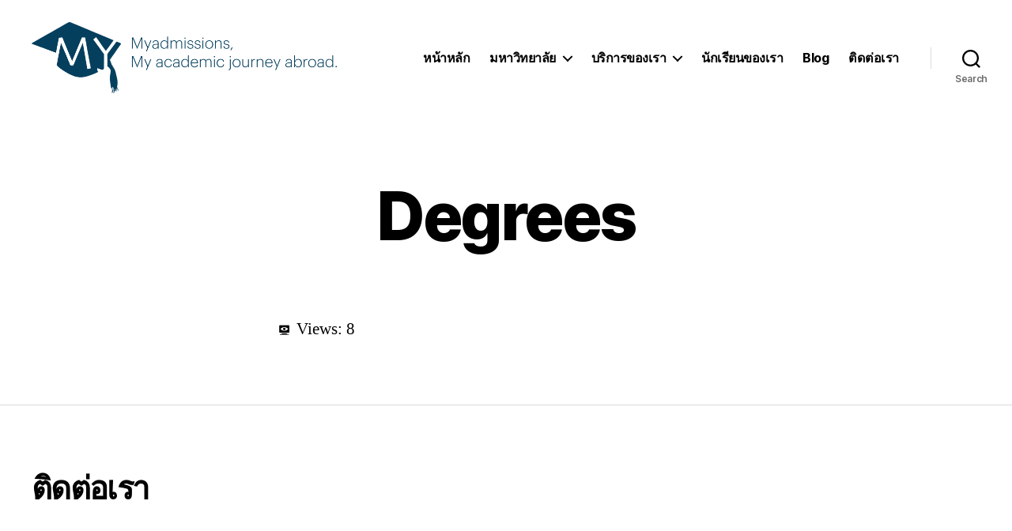

--- FILE ---
content_type: text/html; charset=UTF-8
request_url: https://myadmissions.net/degrees/
body_size: 12365
content:
<!DOCTYPE html>
<html class="no-js" lang="en-US">
<head>
<meta charset="UTF-8">
<meta name="viewport" content="width=device-width, initial-scale=1.0">
<link rel="profile" href="https://gmpg.org/xfn/11">
<meta name='robots' content='index, follow, max-image-preview:large, max-snippet:-1, max-video-preview:-1' />
<!-- This site is optimized with the Yoast SEO plugin v26.7 - https://yoast.com/wordpress/plugins/seo/ -->
<title>Degrees - Myadmissions</title>
<link rel="canonical" href="https://myadmissions.net/degrees/" />
<meta property="og:locale" content="en_US" />
<meta property="og:type" content="article" />
<meta property="og:title" content="Degrees - Myadmissions" />
<meta property="og:url" content="https://myadmissions.net/degrees/" />
<meta property="og:site_name" content="Myadmissions" />
<meta name="twitter:card" content="summary_large_image" />
<script type="application/ld+json" class="yoast-schema-graph">{"@context":"https://schema.org","@graph":[{"@type":"WebPage","@id":"https://myadmissions.net/degrees/","url":"https://myadmissions.net/degrees/","name":"Degrees - Myadmissions","isPartOf":{"@id":"https://myadmissions.net/#website"},"datePublished":"2020-04-21T06:42:34+00:00","breadcrumb":{"@id":"https://myadmissions.net/degrees/#breadcrumb"},"inLanguage":"en-US","potentialAction":[{"@type":"ReadAction","target":["https://myadmissions.net/degrees/"]}]},{"@type":"BreadcrumbList","@id":"https://myadmissions.net/degrees/#breadcrumb","itemListElement":[{"@type":"ListItem","position":1,"name":"Home","item":"https://myadmissions.net/"},{"@type":"ListItem","position":2,"name":"Degrees"}]},{"@type":"WebSite","@id":"https://myadmissions.net/#website","url":"https://myadmissions.net/","name":"Myadmissions","description":"ศึกษาต่อต่างประเทศทุกระดับ","publisher":{"@id":"https://myadmissions.net/#organization"},"potentialAction":[{"@type":"SearchAction","target":{"@type":"EntryPoint","urlTemplate":"https://myadmissions.net/?s={search_term_string}"},"query-input":{"@type":"PropertyValueSpecification","valueRequired":true,"valueName":"search_term_string"}}],"inLanguage":"en-US"},{"@type":"Organization","@id":"https://myadmissions.net/#organization","name":"Myadmissions","url":"https://myadmissions.net/","logo":{"@type":"ImageObject","inLanguage":"en-US","@id":"https://myadmissions.net/#/schema/logo/image/","url":"https://myadmissions.net/wp-content/uploads/2023/08/cropped-myadmissions_new_logo-copy-1-1.png","contentUrl":"https://myadmissions.net/wp-content/uploads/2023/08/cropped-myadmissions_new_logo-copy-1-1.png","width":2980,"height":695,"caption":"Myadmissions"},"image":{"@id":"https://myadmissions.net/#/schema/logo/image/"}}]}</script>
<!-- / Yoast SEO plugin. -->
<script type='application/javascript'  id='pys-version-script'>console.log('PixelYourSite Free version 11.1.5.2');</script>
<link rel="alternate" type="application/rss+xml" title="Myadmissions &raquo; Feed" href="https://myadmissions.net/feed/" />
<link rel="alternate" type="application/rss+xml" title="Myadmissions &raquo; Comments Feed" href="https://myadmissions.net/comments/feed/" />
<link rel="alternate" title="oEmbed (JSON)" type="application/json+oembed" href="https://myadmissions.net/wp-json/oembed/1.0/embed?url=https%3A%2F%2Fmyadmissions.net%2Fdegrees%2F" />
<link rel="alternate" title="oEmbed (XML)" type="text/xml+oembed" href="https://myadmissions.net/wp-json/oembed/1.0/embed?url=https%3A%2F%2Fmyadmissions.net%2Fdegrees%2F&#038;format=xml" />
<style id='wp-img-auto-sizes-contain-inline-css'>
img:is([sizes=auto i],[sizes^="auto," i]){contain-intrinsic-size:3000px 1500px}
/*# sourceURL=wp-img-auto-sizes-contain-inline-css */
</style>
<!-- <link rel='stylesheet' id='dashicons-css' href='https://myadmissions.net/wp-includes/css/dashicons.min.css?ver=6.9' media='all' /> -->
<!-- <link rel='stylesheet' id='post-views-counter-frontend-css' href='https://myadmissions.net/wp-content/plugins/post-views-counter/css/frontend.css?ver=1.7.0' media='all' /> -->
<!-- <link rel='stylesheet' id='wp-block-library-css' href='https://myadmissions.net/wp-includes/css/dist/block-library/style.min.css?ver=6.9' media='all' /> -->
<link rel="stylesheet" type="text/css" href="//myadmissions.net/wp-content/cache/wpfc-minified/8n7me1u9/6i3t4.css" media="all"/>
<style id='classic-theme-styles-inline-css'>
/*! This file is auto-generated */
.wp-block-button__link{color:#fff;background-color:#32373c;border-radius:9999px;box-shadow:none;text-decoration:none;padding:calc(.667em + 2px) calc(1.333em + 2px);font-size:1.125em}.wp-block-file__button{background:#32373c;color:#fff;text-decoration:none}
/*# sourceURL=/wp-includes/css/classic-themes.min.css */
</style>
<style id='global-styles-inline-css'>
:root{--wp--preset--aspect-ratio--square: 1;--wp--preset--aspect-ratio--4-3: 4/3;--wp--preset--aspect-ratio--3-4: 3/4;--wp--preset--aspect-ratio--3-2: 3/2;--wp--preset--aspect-ratio--2-3: 2/3;--wp--preset--aspect-ratio--16-9: 16/9;--wp--preset--aspect-ratio--9-16: 9/16;--wp--preset--color--black: #000000;--wp--preset--color--cyan-bluish-gray: #abb8c3;--wp--preset--color--white: #ffffff;--wp--preset--color--pale-pink: #f78da7;--wp--preset--color--vivid-red: #cf2e2e;--wp--preset--color--luminous-vivid-orange: #ff6900;--wp--preset--color--luminous-vivid-amber: #fcb900;--wp--preset--color--light-green-cyan: #7bdcb5;--wp--preset--color--vivid-green-cyan: #00d084;--wp--preset--color--pale-cyan-blue: #8ed1fc;--wp--preset--color--vivid-cyan-blue: #0693e3;--wp--preset--color--vivid-purple: #9b51e0;--wp--preset--color--accent: #047eb3;--wp--preset--color--primary: #000000;--wp--preset--color--secondary: #6d6d6d;--wp--preset--color--subtle-background: #dbdbdb;--wp--preset--color--background: #ffffff;--wp--preset--gradient--vivid-cyan-blue-to-vivid-purple: linear-gradient(135deg,rgb(6,147,227) 0%,rgb(155,81,224) 100%);--wp--preset--gradient--light-green-cyan-to-vivid-green-cyan: linear-gradient(135deg,rgb(122,220,180) 0%,rgb(0,208,130) 100%);--wp--preset--gradient--luminous-vivid-amber-to-luminous-vivid-orange: linear-gradient(135deg,rgb(252,185,0) 0%,rgb(255,105,0) 100%);--wp--preset--gradient--luminous-vivid-orange-to-vivid-red: linear-gradient(135deg,rgb(255,105,0) 0%,rgb(207,46,46) 100%);--wp--preset--gradient--very-light-gray-to-cyan-bluish-gray: linear-gradient(135deg,rgb(238,238,238) 0%,rgb(169,184,195) 100%);--wp--preset--gradient--cool-to-warm-spectrum: linear-gradient(135deg,rgb(74,234,220) 0%,rgb(151,120,209) 20%,rgb(207,42,186) 40%,rgb(238,44,130) 60%,rgb(251,105,98) 80%,rgb(254,248,76) 100%);--wp--preset--gradient--blush-light-purple: linear-gradient(135deg,rgb(255,206,236) 0%,rgb(152,150,240) 100%);--wp--preset--gradient--blush-bordeaux: linear-gradient(135deg,rgb(254,205,165) 0%,rgb(254,45,45) 50%,rgb(107,0,62) 100%);--wp--preset--gradient--luminous-dusk: linear-gradient(135deg,rgb(255,203,112) 0%,rgb(199,81,192) 50%,rgb(65,88,208) 100%);--wp--preset--gradient--pale-ocean: linear-gradient(135deg,rgb(255,245,203) 0%,rgb(182,227,212) 50%,rgb(51,167,181) 100%);--wp--preset--gradient--electric-grass: linear-gradient(135deg,rgb(202,248,128) 0%,rgb(113,206,126) 100%);--wp--preset--gradient--midnight: linear-gradient(135deg,rgb(2,3,129) 0%,rgb(40,116,252) 100%);--wp--preset--font-size--small: 18px;--wp--preset--font-size--medium: 20px;--wp--preset--font-size--large: 26.25px;--wp--preset--font-size--x-large: 42px;--wp--preset--font-size--normal: 21px;--wp--preset--font-size--larger: 32px;--wp--preset--spacing--20: 0.44rem;--wp--preset--spacing--30: 0.67rem;--wp--preset--spacing--40: 1rem;--wp--preset--spacing--50: 1.5rem;--wp--preset--spacing--60: 2.25rem;--wp--preset--spacing--70: 3.38rem;--wp--preset--spacing--80: 5.06rem;--wp--preset--shadow--natural: 6px 6px 9px rgba(0, 0, 0, 0.2);--wp--preset--shadow--deep: 12px 12px 50px rgba(0, 0, 0, 0.4);--wp--preset--shadow--sharp: 6px 6px 0px rgba(0, 0, 0, 0.2);--wp--preset--shadow--outlined: 6px 6px 0px -3px rgb(255, 255, 255), 6px 6px rgb(0, 0, 0);--wp--preset--shadow--crisp: 6px 6px 0px rgb(0, 0, 0);}:where(.is-layout-flex){gap: 0.5em;}:where(.is-layout-grid){gap: 0.5em;}body .is-layout-flex{display: flex;}.is-layout-flex{flex-wrap: wrap;align-items: center;}.is-layout-flex > :is(*, div){margin: 0;}body .is-layout-grid{display: grid;}.is-layout-grid > :is(*, div){margin: 0;}:where(.wp-block-columns.is-layout-flex){gap: 2em;}:where(.wp-block-columns.is-layout-grid){gap: 2em;}:where(.wp-block-post-template.is-layout-flex){gap: 1.25em;}:where(.wp-block-post-template.is-layout-grid){gap: 1.25em;}.has-black-color{color: var(--wp--preset--color--black) !important;}.has-cyan-bluish-gray-color{color: var(--wp--preset--color--cyan-bluish-gray) !important;}.has-white-color{color: var(--wp--preset--color--white) !important;}.has-pale-pink-color{color: var(--wp--preset--color--pale-pink) !important;}.has-vivid-red-color{color: var(--wp--preset--color--vivid-red) !important;}.has-luminous-vivid-orange-color{color: var(--wp--preset--color--luminous-vivid-orange) !important;}.has-luminous-vivid-amber-color{color: var(--wp--preset--color--luminous-vivid-amber) !important;}.has-light-green-cyan-color{color: var(--wp--preset--color--light-green-cyan) !important;}.has-vivid-green-cyan-color{color: var(--wp--preset--color--vivid-green-cyan) !important;}.has-pale-cyan-blue-color{color: var(--wp--preset--color--pale-cyan-blue) !important;}.has-vivid-cyan-blue-color{color: var(--wp--preset--color--vivid-cyan-blue) !important;}.has-vivid-purple-color{color: var(--wp--preset--color--vivid-purple) !important;}.has-black-background-color{background-color: var(--wp--preset--color--black) !important;}.has-cyan-bluish-gray-background-color{background-color: var(--wp--preset--color--cyan-bluish-gray) !important;}.has-white-background-color{background-color: var(--wp--preset--color--white) !important;}.has-pale-pink-background-color{background-color: var(--wp--preset--color--pale-pink) !important;}.has-vivid-red-background-color{background-color: var(--wp--preset--color--vivid-red) !important;}.has-luminous-vivid-orange-background-color{background-color: var(--wp--preset--color--luminous-vivid-orange) !important;}.has-luminous-vivid-amber-background-color{background-color: var(--wp--preset--color--luminous-vivid-amber) !important;}.has-light-green-cyan-background-color{background-color: var(--wp--preset--color--light-green-cyan) !important;}.has-vivid-green-cyan-background-color{background-color: var(--wp--preset--color--vivid-green-cyan) !important;}.has-pale-cyan-blue-background-color{background-color: var(--wp--preset--color--pale-cyan-blue) !important;}.has-vivid-cyan-blue-background-color{background-color: var(--wp--preset--color--vivid-cyan-blue) !important;}.has-vivid-purple-background-color{background-color: var(--wp--preset--color--vivid-purple) !important;}.has-black-border-color{border-color: var(--wp--preset--color--black) !important;}.has-cyan-bluish-gray-border-color{border-color: var(--wp--preset--color--cyan-bluish-gray) !important;}.has-white-border-color{border-color: var(--wp--preset--color--white) !important;}.has-pale-pink-border-color{border-color: var(--wp--preset--color--pale-pink) !important;}.has-vivid-red-border-color{border-color: var(--wp--preset--color--vivid-red) !important;}.has-luminous-vivid-orange-border-color{border-color: var(--wp--preset--color--luminous-vivid-orange) !important;}.has-luminous-vivid-amber-border-color{border-color: var(--wp--preset--color--luminous-vivid-amber) !important;}.has-light-green-cyan-border-color{border-color: var(--wp--preset--color--light-green-cyan) !important;}.has-vivid-green-cyan-border-color{border-color: var(--wp--preset--color--vivid-green-cyan) !important;}.has-pale-cyan-blue-border-color{border-color: var(--wp--preset--color--pale-cyan-blue) !important;}.has-vivid-cyan-blue-border-color{border-color: var(--wp--preset--color--vivid-cyan-blue) !important;}.has-vivid-purple-border-color{border-color: var(--wp--preset--color--vivid-purple) !important;}.has-vivid-cyan-blue-to-vivid-purple-gradient-background{background: var(--wp--preset--gradient--vivid-cyan-blue-to-vivid-purple) !important;}.has-light-green-cyan-to-vivid-green-cyan-gradient-background{background: var(--wp--preset--gradient--light-green-cyan-to-vivid-green-cyan) !important;}.has-luminous-vivid-amber-to-luminous-vivid-orange-gradient-background{background: var(--wp--preset--gradient--luminous-vivid-amber-to-luminous-vivid-orange) !important;}.has-luminous-vivid-orange-to-vivid-red-gradient-background{background: var(--wp--preset--gradient--luminous-vivid-orange-to-vivid-red) !important;}.has-very-light-gray-to-cyan-bluish-gray-gradient-background{background: var(--wp--preset--gradient--very-light-gray-to-cyan-bluish-gray) !important;}.has-cool-to-warm-spectrum-gradient-background{background: var(--wp--preset--gradient--cool-to-warm-spectrum) !important;}.has-blush-light-purple-gradient-background{background: var(--wp--preset--gradient--blush-light-purple) !important;}.has-blush-bordeaux-gradient-background{background: var(--wp--preset--gradient--blush-bordeaux) !important;}.has-luminous-dusk-gradient-background{background: var(--wp--preset--gradient--luminous-dusk) !important;}.has-pale-ocean-gradient-background{background: var(--wp--preset--gradient--pale-ocean) !important;}.has-electric-grass-gradient-background{background: var(--wp--preset--gradient--electric-grass) !important;}.has-midnight-gradient-background{background: var(--wp--preset--gradient--midnight) !important;}.has-small-font-size{font-size: var(--wp--preset--font-size--small) !important;}.has-medium-font-size{font-size: var(--wp--preset--font-size--medium) !important;}.has-large-font-size{font-size: var(--wp--preset--font-size--large) !important;}.has-x-large-font-size{font-size: var(--wp--preset--font-size--x-large) !important;}
:where(.wp-block-post-template.is-layout-flex){gap: 1.25em;}:where(.wp-block-post-template.is-layout-grid){gap: 1.25em;}
:where(.wp-block-term-template.is-layout-flex){gap: 1.25em;}:where(.wp-block-term-template.is-layout-grid){gap: 1.25em;}
:where(.wp-block-columns.is-layout-flex){gap: 2em;}:where(.wp-block-columns.is-layout-grid){gap: 2em;}
:root :where(.wp-block-pullquote){font-size: 1.5em;line-height: 1.6;}
/*# sourceURL=global-styles-inline-css */
</style>
<!-- <link rel='stylesheet' id='contact-form-7-css' href='https://myadmissions.net/wp-content/plugins/contact-form-7/includes/css/styles.css?ver=6.1.4' media='all' /> -->
<!-- <link rel='stylesheet' id='twentytwenty-style-css' href='https://myadmissions.net/wp-content/themes/twentytwenty/style.css?ver=2.8' media='all' /> -->
<link rel="stylesheet" type="text/css" href="//myadmissions.net/wp-content/cache/wpfc-minified/7ay1qb0l/27ms3.css" media="all"/>
<style id='twentytwenty-style-inline-css'>
.color-accent,.color-accent-hover:hover,.color-accent-hover:focus,:root .has-accent-color,.has-drop-cap:not(:focus):first-letter,.wp-block-button.is-style-outline,a { color: #047eb3; }blockquote,.border-color-accent,.border-color-accent-hover:hover,.border-color-accent-hover:focus { border-color: #047eb3; }button,.button,.faux-button,.wp-block-button__link,.wp-block-file .wp-block-file__button,input[type="button"],input[type="reset"],input[type="submit"],.bg-accent,.bg-accent-hover:hover,.bg-accent-hover:focus,:root .has-accent-background-color,.comment-reply-link { background-color: #047eb3; }.fill-children-accent,.fill-children-accent * { fill: #047eb3; }:root .has-background-color,button,.button,.faux-button,.wp-block-button__link,.wp-block-file__button,input[type="button"],input[type="reset"],input[type="submit"],.wp-block-button,.comment-reply-link,.has-background.has-primary-background-color:not(.has-text-color),.has-background.has-primary-background-color *:not(.has-text-color),.has-background.has-accent-background-color:not(.has-text-color),.has-background.has-accent-background-color *:not(.has-text-color) { color: #ffffff; }:root .has-background-background-color { background-color: #ffffff; }body,.entry-title a,:root .has-primary-color { color: #000000; }:root .has-primary-background-color { background-color: #000000; }cite,figcaption,.wp-caption-text,.post-meta,.entry-content .wp-block-archives li,.entry-content .wp-block-categories li,.entry-content .wp-block-latest-posts li,.wp-block-latest-comments__comment-date,.wp-block-latest-posts__post-date,.wp-block-embed figcaption,.wp-block-image figcaption,.wp-block-pullquote cite,.comment-metadata,.comment-respond .comment-notes,.comment-respond .logged-in-as,.pagination .dots,.entry-content hr:not(.has-background),hr.styled-separator,:root .has-secondary-color { color: #6d6d6d; }:root .has-secondary-background-color { background-color: #6d6d6d; }pre,fieldset,input,textarea,table,table *,hr { border-color: #dbdbdb; }caption,code,code,kbd,samp,.wp-block-table.is-style-stripes tbody tr:nth-child(odd),:root .has-subtle-background-background-color { background-color: #dbdbdb; }.wp-block-table.is-style-stripes { border-bottom-color: #dbdbdb; }.wp-block-latest-posts.is-grid li { border-top-color: #dbdbdb; }:root .has-subtle-background-color { color: #dbdbdb; }body:not(.overlay-header) .primary-menu > li > a,body:not(.overlay-header) .primary-menu > li > .icon,.modal-menu a,.footer-menu a, .footer-widgets a:where(:not(.wp-block-button__link)),#site-footer .wp-block-button.is-style-outline,.wp-block-pullquote:before,.singular:not(.overlay-header) .entry-header a,.archive-header a,.header-footer-group .color-accent,.header-footer-group .color-accent-hover:hover { color: #047eb3; }.social-icons a,#site-footer button:not(.toggle),#site-footer .button,#site-footer .faux-button,#site-footer .wp-block-button__link,#site-footer .wp-block-file__button,#site-footer input[type="button"],#site-footer input[type="reset"],#site-footer input[type="submit"] { background-color: #047eb3; }.social-icons a,body:not(.overlay-header) .primary-menu ul,.header-footer-group button,.header-footer-group .button,.header-footer-group .faux-button,.header-footer-group .wp-block-button:not(.is-style-outline) .wp-block-button__link,.header-footer-group .wp-block-file__button,.header-footer-group input[type="button"],.header-footer-group input[type="reset"],.header-footer-group input[type="submit"] { color: #ffffff; }#site-header,.footer-nav-widgets-wrapper,#site-footer,.menu-modal,.menu-modal-inner,.search-modal-inner,.archive-header,.singular .entry-header,.singular .featured-media:before,.wp-block-pullquote:before { background-color: #ffffff; }.header-footer-group,body:not(.overlay-header) #site-header .toggle,.menu-modal .toggle { color: #000000; }body:not(.overlay-header) .primary-menu ul { background-color: #000000; }body:not(.overlay-header) .primary-menu > li > ul:after { border-bottom-color: #000000; }body:not(.overlay-header) .primary-menu ul ul:after { border-left-color: #000000; }.site-description,body:not(.overlay-header) .toggle-inner .toggle-text,.widget .post-date,.widget .rss-date,.widget_archive li,.widget_categories li,.widget cite,.widget_pages li,.widget_meta li,.widget_nav_menu li,.powered-by-wordpress,.footer-credits .privacy-policy,.to-the-top,.singular .entry-header .post-meta,.singular:not(.overlay-header) .entry-header .post-meta a { color: #6d6d6d; }.header-footer-group pre,.header-footer-group fieldset,.header-footer-group input,.header-footer-group textarea,.header-footer-group table,.header-footer-group table *,.footer-nav-widgets-wrapper,#site-footer,.menu-modal nav *,.footer-widgets-outer-wrapper,.footer-top { border-color: #dbdbdb; }.header-footer-group table caption,body:not(.overlay-header) .header-inner .toggle-wrapper::before { background-color: #dbdbdb; }
/*# sourceURL=twentytwenty-style-inline-css */
</style>
<!-- <link rel='stylesheet' id='twentytwenty-fonts-css' href='https://myadmissions.net/wp-content/themes/twentytwenty/assets/css/font-inter.css?ver=2.8' media='all' /> -->
<link rel="stylesheet" type="text/css" href="//myadmissions.net/wp-content/cache/wpfc-minified/ocrzcg8/27ms3.css" media="all"/>
<!-- <link rel='stylesheet' id='twentytwenty-print-style-css' href='https://myadmissions.net/wp-content/themes/twentytwenty/print.css?ver=2.8' media='print' /> -->
<link rel="stylesheet" type="text/css" href="//myadmissions.net/wp-content/cache/wpfc-minified/2pticg82/27ms3.css" media="print"/>
<script id="post-views-counter-frontend-js-before">
var pvcArgsFrontend = {"mode":"js","postID":1332,"requestURL":"https:\/\/myadmissions.net\/wp-admin\/admin-ajax.php","nonce":"4388731203","dataStorage":"cookies","multisite":false,"path":"\/","domain":""};
//# sourceURL=post-views-counter-frontend-js-before
</script>
<script src='//myadmissions.net/wp-content/cache/wpfc-minified/1aw7eb1/27ms3.js' type="text/javascript"></script>
<!-- <script src="https://myadmissions.net/wp-content/plugins/post-views-counter/js/frontend.js?ver=1.7.0" id="post-views-counter-frontend-js"></script> -->
<!-- <script src="https://myadmissions.net/wp-content/themes/twentytwenty/assets/js/index.js?ver=2.8" id="twentytwenty-js-js" defer data-wp-strategy="defer"></script> -->
<script id="jquery-core-js-extra">
var pysFacebookRest = {"restApiUrl":"https://myadmissions.net/wp-json/pys-facebook/v1/event","debug":""};
//# sourceURL=jquery-core-js-extra
</script>
<script src='//myadmissions.net/wp-content/cache/wpfc-minified/bsmaskm/27ms3.js' type="text/javascript"></script>
<!-- <script src="https://myadmissions.net/wp-includes/js/jquery/jquery.min.js?ver=3.7.1" id="jquery-core-js"></script> -->
<!-- <script src="https://myadmissions.net/wp-includes/js/jquery/jquery-migrate.min.js?ver=3.4.1" id="jquery-migrate-js"></script> -->
<!-- <script src="https://myadmissions.net/wp-content/plugins/pixelyoursite/dist/scripts/jquery.bind-first-0.2.3.min.js?ver=0.2.3" id="jquery-bind-first-js"></script> -->
<!-- <script src="https://myadmissions.net/wp-content/plugins/pixelyoursite/dist/scripts/js.cookie-2.1.3.min.js?ver=2.1.3" id="js-cookie-pys-js"></script> -->
<!-- <script src="https://myadmissions.net/wp-content/plugins/pixelyoursite/dist/scripts/tld.min.js?ver=2.3.1" id="js-tld-js"></script> -->
<script id="pys-js-extra">
var pysOptions = {"staticEvents":{"facebook":{"init_event":[{"delay":0,"type":"static","ajaxFire":false,"name":"PageView","pixelIds":["1140061867471027"],"eventID":"847eec91-9ba4-4b3e-8dd5-ce24bc99d806","params":{"page_title":"Degrees","post_type":"page","post_id":1332,"plugin":"PixelYourSite","user_role":"guest","event_url":"myadmissions.net/degrees/"},"e_id":"init_event","ids":[],"hasTimeWindow":false,"timeWindow":0,"woo_order":"","edd_order":""}]}},"dynamicEvents":[],"triggerEvents":[],"triggerEventTypes":[],"facebook":{"pixelIds":["1140061867471027"],"advancedMatching":[],"advancedMatchingEnabled":true,"removeMetadata":true,"wooVariableAsSimple":false,"serverApiEnabled":true,"wooCRSendFromServer":false,"send_external_id":null,"enabled_medical":false,"do_not_track_medical_param":["event_url","post_title","page_title","landing_page","content_name","categories","category_name","tags"],"meta_ldu":false},"debug":"","siteUrl":"https://myadmissions.net","ajaxUrl":"https://myadmissions.net/wp-admin/admin-ajax.php","ajax_event":"f6b7e80e9f","enable_remove_download_url_param":"1","cookie_duration":"7","last_visit_duration":"60","enable_success_send_form":"","ajaxForServerEvent":"1","ajaxForServerStaticEvent":"1","useSendBeacon":"1","send_external_id":"1","external_id_expire":"180","track_cookie_for_subdomains":"1","google_consent_mode":"1","gdpr":{"ajax_enabled":false,"all_disabled_by_api":false,"facebook_disabled_by_api":false,"analytics_disabled_by_api":false,"google_ads_disabled_by_api":false,"pinterest_disabled_by_api":false,"bing_disabled_by_api":false,"reddit_disabled_by_api":false,"externalID_disabled_by_api":false,"facebook_prior_consent_enabled":true,"analytics_prior_consent_enabled":true,"google_ads_prior_consent_enabled":null,"pinterest_prior_consent_enabled":true,"bing_prior_consent_enabled":true,"cookiebot_integration_enabled":false,"cookiebot_facebook_consent_category":"marketing","cookiebot_analytics_consent_category":"statistics","cookiebot_tiktok_consent_category":"marketing","cookiebot_google_ads_consent_category":"marketing","cookiebot_pinterest_consent_category":"marketing","cookiebot_bing_consent_category":"marketing","consent_magic_integration_enabled":false,"real_cookie_banner_integration_enabled":false,"cookie_notice_integration_enabled":false,"cookie_law_info_integration_enabled":false,"analytics_storage":{"enabled":true,"value":"granted","filter":false},"ad_storage":{"enabled":true,"value":"granted","filter":false},"ad_user_data":{"enabled":true,"value":"granted","filter":false},"ad_personalization":{"enabled":true,"value":"granted","filter":false}},"cookie":{"disabled_all_cookie":false,"disabled_start_session_cookie":false,"disabled_advanced_form_data_cookie":false,"disabled_landing_page_cookie":false,"disabled_first_visit_cookie":false,"disabled_trafficsource_cookie":false,"disabled_utmTerms_cookie":false,"disabled_utmId_cookie":false},"tracking_analytics":{"TrafficSource":"direct","TrafficLanding":"undefined","TrafficUtms":[],"TrafficUtmsId":[]},"GATags":{"ga_datalayer_type":"default","ga_datalayer_name":"dataLayerPYS"},"woo":{"enabled":false},"edd":{"enabled":false},"cache_bypass":"1768423862"};
//# sourceURL=pys-js-extra
</script>
<script src='//myadmissions.net/wp-content/cache/wpfc-minified/kdgzynvh/27ms3.js' type="text/javascript"></script>
<!-- <script src="https://myadmissions.net/wp-content/plugins/pixelyoursite/dist/scripts/public.js?ver=11.1.5.2" id="pys-js"></script> -->
<link rel="https://api.w.org/" href="https://myadmissions.net/wp-json/" /><link rel="alternate" title="JSON" type="application/json" href="https://myadmissions.net/wp-json/wp/v2/pages/1332" /><link rel="EditURI" type="application/rsd+xml" title="RSD" href="https://myadmissions.net/xmlrpc.php?rsd" />
<meta name="generator" content="WordPress 6.9" />
<link rel='shortlink' href='https://myadmissions.net/?p=1332' />
<!-- Google Tag Manager -->
<script>(function(w,d,s,l,i){w[l]=w[l]||[];w[l].push({'gtm.start':
new Date().getTime(),event:'gtm.js'});var f=d.getElementsByTagName(s)[0],
j=d.createElement(s),dl=l!='dataLayer'?'&l='+l:'';j.async=true;j.src=
'https://www.googletagmanager.com/gtm.js?id='+i+dl;f.parentNode.insertBefore(j,f);
})(window,document,'script','dataLayer','GTM-T2JDRFJ');</script>
<!-- End Google Tag Manager --><script>
!function (w, d, t) {
w.TiktokAnalyticsObject=t;var ttq=w[t]=w[t]||[];ttq.methods=["page","track","identify","instances","debug","on","off","once","ready","alias","group","enableCookie","disableCookie"],ttq.setAndDefer=function(t,e){t[e]=function(){t.push([e].concat(Array.prototype.slice.call(arguments,0)))}};for(var i=0;i<ttq.methods.length;i++)ttq.setAndDefer(ttq,ttq.methods[i]);ttq.instance=function(t){for(var e=ttq._i[t]||[],n=0;n<ttq.methods.length;n++)ttq.setAndDefer(e,ttq.methods[n]);return e},ttq.load=function(e,n){var i="https://analytics.tiktok.com/i18n/pixel/events.js";ttq._i=ttq._i||{},ttq._i[e]=[],ttq._i[e]._u=i,ttq._t=ttq._t||{},ttq._t[e]=+new Date,ttq._o=ttq._o||{},ttq._o[e]=n||{};var o=document.createElement("script");o.type="text/javascript",o.async=!0,o.src=i+"?sdkid="+e+"&lib="+t;var a=document.getElementsByTagName("script")[0];a.parentNode.insertBefore(o,a)};
ttq.load('CL6R4ERC77U9VFIVISCG');
ttq.page();
}(window, document, 'ttq');
</script>	<script>document.documentElement.className = document.documentElement.className.replace( 'no-js', 'js' );</script>
<meta name="generator" content="Elementor 3.34.1; features: additional_custom_breakpoints; settings: css_print_method-external, google_font-enabled, font_display-auto">
<style>
.e-con.e-parent:nth-of-type(n+4):not(.e-lazyloaded):not(.e-no-lazyload),
.e-con.e-parent:nth-of-type(n+4):not(.e-lazyloaded):not(.e-no-lazyload) * {
background-image: none !important;
}
@media screen and (max-height: 1024px) {
.e-con.e-parent:nth-of-type(n+3):not(.e-lazyloaded):not(.e-no-lazyload),
.e-con.e-parent:nth-of-type(n+3):not(.e-lazyloaded):not(.e-no-lazyload) * {
background-image: none !important;
}
}
@media screen and (max-height: 640px) {
.e-con.e-parent:nth-of-type(n+2):not(.e-lazyloaded):not(.e-no-lazyload),
.e-con.e-parent:nth-of-type(n+2):not(.e-lazyloaded):not(.e-no-lazyload) * {
background-image: none !important;
}
}
</style>
<style id="custom-background-css">
body.custom-background { background-color: #ffffff; }
</style>
<link rel="icon" href="https://myadmissions.net/wp-content/uploads/2023/08/cropped-myadmissions_new_logo-copy-1-150x150.png" sizes="32x32" />
<link rel="icon" href="https://myadmissions.net/wp-content/uploads/2023/08/cropped-myadmissions_new_logo-copy-1.png" sizes="192x192" />
<link rel="apple-touch-icon" href="https://myadmissions.net/wp-content/uploads/2023/08/cropped-myadmissions_new_logo-copy-1.png" />
<meta name="msapplication-TileImage" content="https://myadmissions.net/wp-content/uploads/2023/08/cropped-myadmissions_new_logo-copy-1.png" />
<style id="wp-custom-css">
.primary-menu {
display: flex;
align-items: center;
}
.primary-menu .menu-item a {
color: black !important;
font-weight: bold;
font-size: 0.9em
}
.primary-menu .menu-item a:hover {
text-decoration: none;
color: #4eb8e2 !important;
}
.primary-menu .current-menu-item {
background: #4eb8e2;
padding: 10px;
border-radius: 30px;
}
.primary-menu .current-menu-item  a {
text-decoration: none !important;
color: white !important;
font-weight: bold;
}
.site-description {
display:none;
}
body:not(.overlay-header) .primary-menu ul, .primary-menu ul.sub-menu {
background: aliceblue;
}
body:not(.overlay-header) .primary-menu > li > ul::after {
border-bottom-color: aliceblue;
}
.sticky {
position: fixed !important;
top: 0;
width: 100%;
z-index: 1;
}
.sticky + div + .elementor {
padding-top: 146px;
}		</style>
</head>
<body data-rsssl=1 class="wp-singular page-template-default page page-id-1332 custom-background wp-custom-logo wp-embed-responsive wp-theme-twentytwenty eio-default ally-default singular enable-search-modal missing-post-thumbnail has-no-pagination not-showing-comments show-avatars footer-top-visible reduced-spacing elementor-default elementor-kit-979">
<!-- Google Tag Manager (noscript) -->
<noscript><iframe src="https://www.googletagmanager.com/ns.html?id=GTM-T2JDRFJ"
height="0" width="0" style="display:none;visibility:hidden"></iframe></noscript>
<!-- End Google Tag Manager (noscript) --><a class="skip-link screen-reader-text" href="#site-content">Skip to the content</a>
<header id="site-header" class="header-footer-group">
<div class="header-inner section-inner">
<div class="header-titles-wrapper">
<button class="toggle search-toggle mobile-search-toggle" data-toggle-target=".search-modal" data-toggle-body-class="showing-search-modal" data-set-focus=".search-modal .search-field" aria-expanded="false">
<span class="toggle-inner">
<span class="toggle-icon">
<svg class="svg-icon" aria-hidden="true" role="img" focusable="false" xmlns="http://www.w3.org/2000/svg" width="23" height="23" viewBox="0 0 23 23"><path d="M38.710696,48.0601792 L43,52.3494831 L41.3494831,54 L37.0601792,49.710696 C35.2632422,51.1481185 32.9839107,52.0076499 30.5038249,52.0076499 C24.7027226,52.0076499 20,47.3049272 20,41.5038249 C20,35.7027226 24.7027226,31 30.5038249,31 C36.3049272,31 41.0076499,35.7027226 41.0076499,41.5038249 C41.0076499,43.9839107 40.1481185,46.2632422 38.710696,48.0601792 Z M36.3875844,47.1716785 C37.8030221,45.7026647 38.6734666,43.7048964 38.6734666,41.5038249 C38.6734666,36.9918565 35.0157934,33.3341833 30.5038249,33.3341833 C25.9918565,33.3341833 22.3341833,36.9918565 22.3341833,41.5038249 C22.3341833,46.0157934 25.9918565,49.6734666 30.5038249,49.6734666 C32.7048964,49.6734666 34.7026647,48.8030221 36.1716785,47.3875844 C36.2023931,47.347638 36.2360451,47.3092237 36.2726343,47.2726343 C36.3092237,47.2360451 36.347638,47.2023931 36.3875844,47.1716785 Z" transform="translate(-20 -31)" /></svg>								</span>
<span class="toggle-text">Search</span>
</span>
</button><!-- .search-toggle -->
<div class="header-titles">
<div class="site-logo faux-heading"><a href="https://myadmissions.net/" class="custom-logo-link" rel="home"><img width="1490" height="347" style="height: 347px;" src="https://myadmissions.net/wp-content/uploads/2023/08/cropped-myadmissions_new_logo-copy-1-1.png" class="custom-logo" alt="Myadmissions" decoding="async" srcset="https://myadmissions.net/wp-content/uploads/2023/08/cropped-myadmissions_new_logo-copy-1-1.png 2980w, https://myadmissions.net/wp-content/uploads/2023/08/cropped-myadmissions_new_logo-copy-1-1-300x70.png 300w, https://myadmissions.net/wp-content/uploads/2023/08/cropped-myadmissions_new_logo-copy-1-1-1024x239.png 1024w, https://myadmissions.net/wp-content/uploads/2023/08/cropped-myadmissions_new_logo-copy-1-1-768x179.png 768w, https://myadmissions.net/wp-content/uploads/2023/08/cropped-myadmissions_new_logo-copy-1-1-1536x358.png 1536w, https://myadmissions.net/wp-content/uploads/2023/08/cropped-myadmissions_new_logo-copy-1-1-2048x478.png 2048w, https://myadmissions.net/wp-content/uploads/2023/08/cropped-myadmissions_new_logo-copy-1-1-1200x280.png 1200w, https://myadmissions.net/wp-content/uploads/2023/08/cropped-myadmissions_new_logo-copy-1-1-1980x462.png 1980w" sizes="(max-width: 2980px) 100vw, 2980px" /></a><span class="screen-reader-text">Myadmissions</span></div><div class="site-description">ศึกษาต่อต่างประเทศทุกระดับ</div><!-- .site-description -->
</div><!-- .header-titles -->
<button class="toggle nav-toggle mobile-nav-toggle" data-toggle-target=".menu-modal"  data-toggle-body-class="showing-menu-modal" aria-expanded="false" data-set-focus=".close-nav-toggle">
<span class="toggle-inner">
<span class="toggle-icon">
<svg class="svg-icon" aria-hidden="true" role="img" focusable="false" xmlns="http://www.w3.org/2000/svg" width="26" height="7" viewBox="0 0 26 7"><path fill-rule="evenodd" d="M332.5,45 C330.567003,45 329,43.4329966 329,41.5 C329,39.5670034 330.567003,38 332.5,38 C334.432997,38 336,39.5670034 336,41.5 C336,43.4329966 334.432997,45 332.5,45 Z M342,45 C340.067003,45 338.5,43.4329966 338.5,41.5 C338.5,39.5670034 340.067003,38 342,38 C343.932997,38 345.5,39.5670034 345.5,41.5 C345.5,43.4329966 343.932997,45 342,45 Z M351.5,45 C349.567003,45 348,43.4329966 348,41.5 C348,39.5670034 349.567003,38 351.5,38 C353.432997,38 355,39.5670034 355,41.5 C355,43.4329966 353.432997,45 351.5,45 Z" transform="translate(-329 -38)" /></svg>							</span>
<span class="toggle-text">Menu</span>
</span>
</button><!-- .nav-toggle -->
</div><!-- .header-titles-wrapper -->
<div class="header-navigation-wrapper">
<nav class="primary-menu-wrapper" aria-label="Horizontal">
<ul class="primary-menu reset-list-style">
<li id="menu-item-440" class="menu-item menu-item-type-post_type menu-item-object-page menu-item-home menu-item-440"><a href="https://myadmissions.net/">หน้าหลัก</a></li>
<li id="menu-item-408" class="menu-item menu-item-type-post_type menu-item-object-page menu-item-has-children menu-item-408"><a href="https://myadmissions.net/universities/">มหาวิทยาลัย</a><span class="icon"></span>
<ul class="sub-menu">
<li id="menu-item-2552" class="menu-item menu-item-type-post_type menu-item-object-page menu-item-2552"><a href="https://myadmissions.net/university-in-uk/">มหาวิทยาลัยในอังกฤษ</a></li>
<li id="menu-item-4007" class="menu-item menu-item-type-post_type menu-item-object-page menu-item-4007"><a href="https://myadmissions.net/%e0%b8%a1%e0%b8%ab%e0%b8%b2%e0%b8%a7%e0%b8%b4%e0%b8%97%e0%b8%a2%e0%b8%b2%e0%b8%a5%e0%b8%b1%e0%b8%a2%e0%b9%83%e0%b8%99%e0%b8%ad%e0%b9%80%e0%b8%a1%e0%b8%a3%e0%b8%b4%e0%b8%81%e0%b8%b2/">มหาวิทยาลัยในอเมริกา</a></li>
<li id="menu-item-2571" class="menu-item menu-item-type-post_type menu-item-object-page menu-item-2571"><a href="https://myadmissions.net/%e0%b8%a1%e0%b8%ab%e0%b8%b2%e0%b8%a7%e0%b8%b4%e0%b8%97%e0%b8%a2%e0%b8%b2%e0%b8%a5%e0%b8%b1%e0%b8%a2%e0%b9%83%e0%b8%99%e0%b8%88%e0%b8%b5%e0%b8%99/">มหาวิทยาลัยในจีน</a></li>
<li id="menu-item-4217" class="menu-item menu-item-type-post_type menu-item-object-page menu-item-4217"><a href="https://myadmissions.net/%e0%b8%a1%e0%b8%ab%e0%b8%b2%e0%b8%a7%e0%b8%b4%e0%b8%97%e0%b8%a2%e0%b8%b2%e0%b8%a5%e0%b8%b1%e0%b8%a2%e0%b9%83%e0%b8%99%e0%b8%ad%e0%b8%ad%e0%b8%aa%e0%b9%80%e0%b8%95%e0%b8%a3%e0%b9%80%e0%b8%a5%e0%b8%b5/">มหาวิทยาลัยในออสเตรเลีย</a></li>
<li id="menu-item-2716" class="menu-item menu-item-type-post_type menu-item-object-page menu-item-2716"><a href="https://myadmissions.net/%e0%b8%a1%e0%b8%ab%e0%b8%b2%e0%b8%a7%e0%b8%b4%e0%b8%97%e0%b8%a2%e0%b8%b2%e0%b8%a5%e0%b8%b1%e0%b8%a2%e0%b9%83%e0%b8%99%e0%b8%99%e0%b8%ad%e0%b8%a3%e0%b9%8c%e0%b9%80%e0%b8%a7%e0%b8%a2%e0%b9%8c/">มหาวิทยาลัยในนอร์เวย์</a></li>
</ul>
</li>
<li id="menu-item-7315" class="menu-item menu-item-type-taxonomy menu-item-object-category menu-item-has-children menu-item-7315"><a href="https://myadmissions.net/category/uncategorized/">บริการของเรา</a><span class="icon"></span>
<ul class="sub-menu">
<li id="menu-item-7317" class="menu-item menu-item-type-custom menu-item-object-custom menu-item-7317"><a href="https://mypte.pearsonpte.com/users/lightreferral/62a86fde4524b6a752dca6b1/62df5a94822c1e57b72dc692">สมัครสอบ PTE</a></li>
<li id="menu-item-7316" class="menu-item menu-item-type-custom menu-item-object-custom menu-item-7316"><a href="https://book.ielts.idp.com/booking?_ef_transaction_id=&#038;utm_medium=referral&#038;ut">สมัครสอบ IELTS Online</a></li>
<li id="menu-item-7314" class="menu-item menu-item-type-custom menu-item-object-custom menu-item-7314"><a href="https://housemates.io/?ref=ymq4ogz&#038;utm_medium=affiliate&#038;utm_source=edf735491f69f9125aba86928af525e8&#038;utm_campaign=Housemates+Affiliate+Partner+Program">หอพักใน UK</a></li>
</ul>
</li>
<li id="menu-item-1618" class="menu-item menu-item-type-post_type menu-item-object-page menu-item-1618"><a href="https://myadmissions.net/testimonials/">นักเรียนของเรา</a></li>
<li id="menu-item-6563" class="menu-item menu-item-type-post_type menu-item-object-page menu-item-6563"><a href="https://myadmissions.net/blog/">Blog</a></li>
<li id="menu-item-493" class="menu-item menu-item-type-post_type menu-item-object-page menu-item-493"><a href="https://myadmissions.net/contact/">ติดต่อเรา</a></li>
</ul>
</nav><!-- .primary-menu-wrapper -->
<div class="header-toggles hide-no-js">
<div class="toggle-wrapper search-toggle-wrapper">
<button class="toggle search-toggle desktop-search-toggle" data-toggle-target=".search-modal" data-toggle-body-class="showing-search-modal" data-set-focus=".search-modal .search-field" aria-expanded="false">
<span class="toggle-inner">
<svg class="svg-icon" aria-hidden="true" role="img" focusable="false" xmlns="http://www.w3.org/2000/svg" width="23" height="23" viewBox="0 0 23 23"><path d="M38.710696,48.0601792 L43,52.3494831 L41.3494831,54 L37.0601792,49.710696 C35.2632422,51.1481185 32.9839107,52.0076499 30.5038249,52.0076499 C24.7027226,52.0076499 20,47.3049272 20,41.5038249 C20,35.7027226 24.7027226,31 30.5038249,31 C36.3049272,31 41.0076499,35.7027226 41.0076499,41.5038249 C41.0076499,43.9839107 40.1481185,46.2632422 38.710696,48.0601792 Z M36.3875844,47.1716785 C37.8030221,45.7026647 38.6734666,43.7048964 38.6734666,41.5038249 C38.6734666,36.9918565 35.0157934,33.3341833 30.5038249,33.3341833 C25.9918565,33.3341833 22.3341833,36.9918565 22.3341833,41.5038249 C22.3341833,46.0157934 25.9918565,49.6734666 30.5038249,49.6734666 C32.7048964,49.6734666 34.7026647,48.8030221 36.1716785,47.3875844 C36.2023931,47.347638 36.2360451,47.3092237 36.2726343,47.2726343 C36.3092237,47.2360451 36.347638,47.2023931 36.3875844,47.1716785 Z" transform="translate(-20 -31)" /></svg>										<span class="toggle-text">Search</span>
</span>
</button><!-- .search-toggle -->
</div>
</div><!-- .header-toggles -->
</div><!-- .header-navigation-wrapper -->
</div><!-- .header-inner -->
<div class="search-modal cover-modal header-footer-group" data-modal-target-string=".search-modal" role="dialog" aria-modal="true" aria-label="Search">
<div class="search-modal-inner modal-inner">
<div class="section-inner">
<form role="search" aria-label="Search for:" method="get" class="search-form" action="https://myadmissions.net/">
<label for="search-form-1">
<span class="screen-reader-text">
Search for:		</span>
<input type="search" id="search-form-1" class="search-field" placeholder="Search &hellip;" value="" name="s" />
</label>
<input type="submit" class="search-submit" value="Search" />
</form>
<button class="toggle search-untoggle close-search-toggle fill-children-current-color" data-toggle-target=".search-modal" data-toggle-body-class="showing-search-modal" data-set-focus=".search-modal .search-field">
<span class="screen-reader-text">
Close search				</span>
<svg class="svg-icon" aria-hidden="true" role="img" focusable="false" xmlns="http://www.w3.org/2000/svg" width="16" height="16" viewBox="0 0 16 16"><polygon fill="" fill-rule="evenodd" points="6.852 7.649 .399 1.195 1.445 .149 7.899 6.602 14.352 .149 15.399 1.195 8.945 7.649 15.399 14.102 14.352 15.149 7.899 8.695 1.445 15.149 .399 14.102" /></svg>			</button><!-- .search-toggle -->
</div><!-- .section-inner -->
</div><!-- .search-modal-inner -->
</div><!-- .menu-modal -->
</header><!-- #site-header -->
<div class="menu-modal cover-modal header-footer-group" data-modal-target-string=".menu-modal">
<div class="menu-modal-inner modal-inner">
<div class="menu-wrapper section-inner">
<div class="menu-top">
<button class="toggle close-nav-toggle fill-children-current-color" data-toggle-target=".menu-modal" data-toggle-body-class="showing-menu-modal" data-set-focus=".menu-modal">
<span class="toggle-text">Close Menu</span>
<svg class="svg-icon" aria-hidden="true" role="img" focusable="false" xmlns="http://www.w3.org/2000/svg" width="16" height="16" viewBox="0 0 16 16"><polygon fill="" fill-rule="evenodd" points="6.852 7.649 .399 1.195 1.445 .149 7.899 6.602 14.352 .149 15.399 1.195 8.945 7.649 15.399 14.102 14.352 15.149 7.899 8.695 1.445 15.149 .399 14.102" /></svg>				</button><!-- .nav-toggle -->
<nav class="mobile-menu" aria-label="Mobile">
<ul class="modal-menu reset-list-style">
<li class="menu-item menu-item-type-post_type menu-item-object-page menu-item-home menu-item-440"><div class="ancestor-wrapper"><a href="https://myadmissions.net/">หน้าหลัก</a></div><!-- .ancestor-wrapper --></li>
<li class="menu-item menu-item-type-post_type menu-item-object-page menu-item-has-children menu-item-408"><div class="ancestor-wrapper"><a href="https://myadmissions.net/universities/">มหาวิทยาลัย</a><button class="toggle sub-menu-toggle fill-children-current-color" data-toggle-target=".menu-modal .menu-item-408 > .sub-menu" data-toggle-type="slidetoggle" data-toggle-duration="250" aria-expanded="false"><span class="screen-reader-text">Show sub menu</span><svg class="svg-icon" aria-hidden="true" role="img" focusable="false" xmlns="http://www.w3.org/2000/svg" width="20" height="12" viewBox="0 0 20 12"><polygon fill="" fill-rule="evenodd" points="1319.899 365.778 1327.678 358 1329.799 360.121 1319.899 370.021 1310 360.121 1312.121 358" transform="translate(-1310 -358)" /></svg></button></div><!-- .ancestor-wrapper -->
<ul class="sub-menu">
<li class="menu-item menu-item-type-post_type menu-item-object-page menu-item-2552"><div class="ancestor-wrapper"><a href="https://myadmissions.net/university-in-uk/">มหาวิทยาลัยในอังกฤษ</a></div><!-- .ancestor-wrapper --></li>
<li class="menu-item menu-item-type-post_type menu-item-object-page menu-item-4007"><div class="ancestor-wrapper"><a href="https://myadmissions.net/%e0%b8%a1%e0%b8%ab%e0%b8%b2%e0%b8%a7%e0%b8%b4%e0%b8%97%e0%b8%a2%e0%b8%b2%e0%b8%a5%e0%b8%b1%e0%b8%a2%e0%b9%83%e0%b8%99%e0%b8%ad%e0%b9%80%e0%b8%a1%e0%b8%a3%e0%b8%b4%e0%b8%81%e0%b8%b2/">มหาวิทยาลัยในอเมริกา</a></div><!-- .ancestor-wrapper --></li>
<li class="menu-item menu-item-type-post_type menu-item-object-page menu-item-2571"><div class="ancestor-wrapper"><a href="https://myadmissions.net/%e0%b8%a1%e0%b8%ab%e0%b8%b2%e0%b8%a7%e0%b8%b4%e0%b8%97%e0%b8%a2%e0%b8%b2%e0%b8%a5%e0%b8%b1%e0%b8%a2%e0%b9%83%e0%b8%99%e0%b8%88%e0%b8%b5%e0%b8%99/">มหาวิทยาลัยในจีน</a></div><!-- .ancestor-wrapper --></li>
<li class="menu-item menu-item-type-post_type menu-item-object-page menu-item-4217"><div class="ancestor-wrapper"><a href="https://myadmissions.net/%e0%b8%a1%e0%b8%ab%e0%b8%b2%e0%b8%a7%e0%b8%b4%e0%b8%97%e0%b8%a2%e0%b8%b2%e0%b8%a5%e0%b8%b1%e0%b8%a2%e0%b9%83%e0%b8%99%e0%b8%ad%e0%b8%ad%e0%b8%aa%e0%b9%80%e0%b8%95%e0%b8%a3%e0%b9%80%e0%b8%a5%e0%b8%b5/">มหาวิทยาลัยในออสเตรเลีย</a></div><!-- .ancestor-wrapper --></li>
<li class="menu-item menu-item-type-post_type menu-item-object-page menu-item-2716"><div class="ancestor-wrapper"><a href="https://myadmissions.net/%e0%b8%a1%e0%b8%ab%e0%b8%b2%e0%b8%a7%e0%b8%b4%e0%b8%97%e0%b8%a2%e0%b8%b2%e0%b8%a5%e0%b8%b1%e0%b8%a2%e0%b9%83%e0%b8%99%e0%b8%99%e0%b8%ad%e0%b8%a3%e0%b9%8c%e0%b9%80%e0%b8%a7%e0%b8%a2%e0%b9%8c/">มหาวิทยาลัยในนอร์เวย์</a></div><!-- .ancestor-wrapper --></li>
</ul>
</li>
<li class="menu-item menu-item-type-taxonomy menu-item-object-category menu-item-has-children menu-item-7315"><div class="ancestor-wrapper"><a href="https://myadmissions.net/category/uncategorized/">บริการของเรา</a><button class="toggle sub-menu-toggle fill-children-current-color" data-toggle-target=".menu-modal .menu-item-7315 > .sub-menu" data-toggle-type="slidetoggle" data-toggle-duration="250" aria-expanded="false"><span class="screen-reader-text">Show sub menu</span><svg class="svg-icon" aria-hidden="true" role="img" focusable="false" xmlns="http://www.w3.org/2000/svg" width="20" height="12" viewBox="0 0 20 12"><polygon fill="" fill-rule="evenodd" points="1319.899 365.778 1327.678 358 1329.799 360.121 1319.899 370.021 1310 360.121 1312.121 358" transform="translate(-1310 -358)" /></svg></button></div><!-- .ancestor-wrapper -->
<ul class="sub-menu">
<li class="menu-item menu-item-type-custom menu-item-object-custom menu-item-7317"><div class="ancestor-wrapper"><a href="https://mypte.pearsonpte.com/users/lightreferral/62a86fde4524b6a752dca6b1/62df5a94822c1e57b72dc692">สมัครสอบ PTE</a></div><!-- .ancestor-wrapper --></li>
<li class="menu-item menu-item-type-custom menu-item-object-custom menu-item-7316"><div class="ancestor-wrapper"><a href="https://book.ielts.idp.com/booking?_ef_transaction_id=&#038;utm_medium=referral&#038;ut">สมัครสอบ IELTS Online</a></div><!-- .ancestor-wrapper --></li>
<li class="menu-item menu-item-type-custom menu-item-object-custom menu-item-7314"><div class="ancestor-wrapper"><a href="https://housemates.io/?ref=ymq4ogz&#038;utm_medium=affiliate&#038;utm_source=edf735491f69f9125aba86928af525e8&#038;utm_campaign=Housemates+Affiliate+Partner+Program">หอพักใน UK</a></div><!-- .ancestor-wrapper --></li>
</ul>
</li>
<li class="menu-item menu-item-type-post_type menu-item-object-page menu-item-1618"><div class="ancestor-wrapper"><a href="https://myadmissions.net/testimonials/">นักเรียนของเรา</a></div><!-- .ancestor-wrapper --></li>
<li class="menu-item menu-item-type-post_type menu-item-object-page menu-item-6563"><div class="ancestor-wrapper"><a href="https://myadmissions.net/blog/">Blog</a></div><!-- .ancestor-wrapper --></li>
<li class="menu-item menu-item-type-post_type menu-item-object-page menu-item-493"><div class="ancestor-wrapper"><a href="https://myadmissions.net/contact/">ติดต่อเรา</a></div><!-- .ancestor-wrapper --></li>
</ul>
</nav>
</div><!-- .menu-top -->
<div class="menu-bottom">
</div><!-- .menu-bottom -->
</div><!-- .menu-wrapper -->
</div><!-- .menu-modal-inner -->
</div><!-- .menu-modal -->
<main id="site-content">
<article class="post-1332 page type-page status-publish hentry" id="post-1332">
<header class="entry-header has-text-align-center header-footer-group">
<div class="entry-header-inner section-inner medium">
<h1 class="entry-title">Degrees</h1>
</div><!-- .entry-header-inner -->
</header><!-- .entry-header -->
<div class="post-inner thin ">
<div class="entry-content">
<div class="post-views content-post post-1332 entry-meta load-static">
<span class="post-views-icon dashicons dashicons-welcome-view-site"></span> <span class="post-views-label">Views:</span> <span class="post-views-count">8</span>
</div>
</div><!-- .entry-content -->
</div><!-- .post-inner -->
<div class="section-inner">
</div><!-- .section-inner -->
</article><!-- .post -->
</main><!-- #site-content -->
<div class="footer-nav-widgets-wrapper header-footer-group">
<div class="footer-inner section-inner">
<aside class="footer-widgets-outer-wrapper">
<div class="footer-widgets-wrapper">
<div class="footer-widgets column-two grid-item">
<div class="widget_text widget widget_custom_html"><div class="widget_text widget-content"><h2 class="widget-title subheading heading-size-3">ติดต่อเรา</h2><div class="textwidget custom-html-widget"><script type="text/javascript" src="https://gateway.autodigi.net/bundle.js?wid=5ef5c2dcb61b4f001c359963"></script></div></div></div>							</div>
</div><!-- .footer-widgets-wrapper -->
</aside><!-- .footer-widgets-outer-wrapper -->
</div><!-- .footer-inner -->
</div><!-- .footer-nav-widgets-wrapper -->
			<footer id="site-footer" class="header-footer-group">
<div class="section-inner">
<div class="footer-credits">
<p class="footer-copyright">&copy;
2026							<a href="https://myadmissions.net/">Myadmissions</a>
</p><!-- .footer-copyright -->
<p class="powered-by-wordpress">
<a href="https://wordpress.org/">
Powered by WordPress							</a>
</p><!-- .powered-by-wordpress -->
</div><!-- .footer-credits -->
<a class="to-the-top" href="#site-header">
<span class="to-the-top-long">
To the top <span class="arrow" aria-hidden="true">&uarr;</span>						</span><!-- .to-the-top-long -->
<span class="to-the-top-short">
Up <span class="arrow" aria-hidden="true">&uarr;</span>						</span><!-- .to-the-top-short -->
</a><!-- .to-the-top -->
</div><!-- .section-inner -->
</footer><!-- #site-footer -->
<script type="speculationrules">
{"prefetch":[{"source":"document","where":{"and":[{"href_matches":"/*"},{"not":{"href_matches":["/wp-*.php","/wp-admin/*","/wp-content/uploads/*","/wp-content/*","/wp-content/plugins/*","/wp-content/themes/twentytwenty/*","/*\\?(.+)"]}},{"not":{"selector_matches":"a[rel~=\"nofollow\"]"}},{"not":{"selector_matches":".no-prefetch, .no-prefetch a"}}]},"eagerness":"conservative"}]}
</script>
<script>
const registerAllyAction = () => {
if ( ! window?.elementorAppConfig?.hasPro || ! window?.elementorFrontend?.utils?.urlActions ) {
return;
}
elementorFrontend.utils.urlActions.addAction( 'allyWidget:open', () => {
if ( window?.ea11yWidget?.widget?.open ) {
window.ea11yWidget.widget.open();
}
} );
};
const waitingLimit = 30;
let retryCounter = 0;
const waitForElementorPro = () => {
return new Promise( ( resolve ) => {
const intervalId = setInterval( () => {
if ( retryCounter === waitingLimit ) {
resolve( null );
}
retryCounter++;
if ( window.elementorFrontend && window?.elementorFrontend?.utils?.urlActions ) {
clearInterval( intervalId );
resolve( window.elementorFrontend );
}
}, 100 ); // Check every 100 milliseconds for availability of elementorFrontend
});
};
waitForElementorPro().then( () => { registerAllyAction(); });
</script>
<script>
const lazyloadRunObserver = () => {
const lazyloadBackgrounds = document.querySelectorAll( `.e-con.e-parent:not(.e-lazyloaded)` );
const lazyloadBackgroundObserver = new IntersectionObserver( ( entries ) => {
entries.forEach( ( entry ) => {
if ( entry.isIntersecting ) {
let lazyloadBackground = entry.target;
if( lazyloadBackground ) {
lazyloadBackground.classList.add( 'e-lazyloaded' );
}
lazyloadBackgroundObserver.unobserve( entry.target );
}
});
}, { rootMargin: '200px 0px 200px 0px' } );
lazyloadBackgrounds.forEach( ( lazyloadBackground ) => {
lazyloadBackgroundObserver.observe( lazyloadBackground );
} );
};
const events = [
'DOMContentLoaded',
'elementor/lazyload/observe',
];
events.forEach( ( event ) => {
document.addEventListener( event, lazyloadRunObserver );
} );
</script>
<noscript><img height="1" width="1" style="display: none;" src="https://www.facebook.com/tr?id=1140061867471027&ev=PageView&noscript=1&cd%5Bpage_title%5D=Degrees&cd%5Bpost_type%5D=page&cd%5Bpost_id%5D=1332&cd%5Bplugin%5D=PixelYourSite&cd%5Buser_role%5D=guest&cd%5Bevent_url%5D=myadmissions.net%2Fdegrees%2F" alt=""></noscript>
<script src="https://myadmissions.net/wp-includes/js/dist/hooks.min.js?ver=dd5603f07f9220ed27f1" id="wp-hooks-js"></script>
<script src="https://myadmissions.net/wp-includes/js/dist/i18n.min.js?ver=c26c3dc7bed366793375" id="wp-i18n-js"></script>
<script id="wp-i18n-js-after">
wp.i18n.setLocaleData( { 'text direction\u0004ltr': [ 'ltr' ] } );
//# sourceURL=wp-i18n-js-after
</script>
<script src="https://myadmissions.net/wp-content/plugins/contact-form-7/includes/swv/js/index.js?ver=6.1.4" id="swv-js"></script>
<script id="contact-form-7-js-before">
var wpcf7 = {
"api": {
"root": "https:\/\/myadmissions.net\/wp-json\/",
"namespace": "contact-form-7\/v1"
}
};
//# sourceURL=contact-form-7-js-before
</script>
<script src="https://myadmissions.net/wp-content/plugins/contact-form-7/includes/js/index.js?ver=6.1.4" id="contact-form-7-js"></script>
</body>
</html><!-- WP Fastest Cache file was created in 0.521 seconds, on January 15, 2026 @ 3:51 am -->

--- FILE ---
content_type: text/css
request_url: https://myadmissions.net/wp-content/cache/wpfc-minified/ocrzcg8/27ms3.css
body_size: 210
content:
@font-face {
font-family: "Inter var";
font-weight: 100 900; font-style: normal;
font-display: swap;
src: url(//myadmissions.net/wp-content/themes/twentytwenty/assets/fonts/inter/Inter-upright-var.woff2) format("woff2");
}
@font-face {
font-family: "Inter var";
font-weight: 100 900; font-style: italic;
font-display: swap;
src: url(//myadmissions.net/wp-content/themes/twentytwenty/assets/fonts/inter/Inter-italic-var.woff2) format("woff2");
}